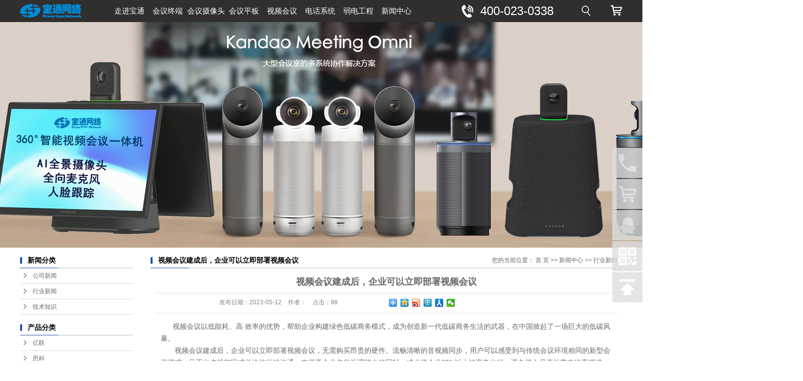

--- FILE ---
content_type: text/html;charset=utf-8
request_url: http://www.btnet.com.cn/news/756.html
body_size: 9573
content:
<!DOCTYPE html>
<html lang="zh-CN">
<head>
<meta charset="utf-8">
<meta http-equiv="X-UA-Compatible" content="IE=edge">
<title>视频会议建成后，企业可以立即部署视频会议-重庆宝通网络通信有限公司</title>
<meta name="keywords" content="视频会议系统,视频会议设备,远程视频会议系统" />
<meta name="description" content="　　视频会议以低能耗、高效率的优势，帮助企业构建绿色低碳商务模式，成为创造新一代低碳商务生活的武器，在中国掀起了一场巨大的低碳风暴。　　视频会议建成后，企业可以立即部署视频会议，无需购买昂贵的硬件。流畅清晰的音视频同步，用户可以感受到与传..." />
<link rel="shortcut icon" type="image/x-icon" href="http://www.btnet.com.cn/ico/favicon.ico?1533840433" />
<link rel="stylesheet" type="text/css" href="http://www.btnet.com.cn/template/default/style/base.css?9.2" />
<link rel="stylesheet" type="text/css" href="http://www.btnet.com.cn/template/default/style/model.css?9.2" />
<link rel="stylesheet" type="text/css" href="http://www.btnet.com.cn/template/default/style/main.css?9.2" />
<link rel="stylesheet" type="text/css" href="http://www.btnet.com.cn/template/default/style/lightbox.css?9.2" />
<link rel="stylesheet" type="text/css" href="http://www.btnet.com.cn/data/user.css?9.2" />
<script src="http://www.btnet.com.cn/template/default/js/jquery-1.8.3.min.js?9.2"></script>
<script>
	var url = 'http://www.btnet.com.cn/';
	var M_URL = 'http://www.btnet.com.cn/m/';
	var about_cid = '';
</script>
<script src="http://www.btnet.com.cn/template/default/js/mobile.js?9.2"></script>


</head>
<body>
<!-- 公共头部包含 -->
<div id="header">
  <div class="top clearfix">
   <a href="http://www.btnet.com.cn/" class="logo">	<div class="logo fl">  
  		
    </div></a>
      <!-- 导航栏包含 -->
  <div id="menu" >  
  <ul class="nav clearfix">
      <li><a href="http://www.btnet.com.cn/about/">走进宝通</a></li>     
      <li><a href="http://www.btnet.com.cn/product/">会议终端</a>
            <div class="sec">
                               <a href="http://www.btnet.com.cn/product/cpfl100/">亿联</a>
                               <a href="http://www.btnet.com.cn/product/cpflsdab/">思科</a>
                               <a href="http://www.btnet.com.cn/product/zhpba07/">华为</a>
                               <a href="http://www.btnet.com.cn/product/lxd74/">联想</a>
                               <a href="http://www.btnet.com.cn/product/cpfls580/">宝利通</a>
                               <a href="http://www.btnet.com.cn/product/cpfly0c5/">小鱼易连</a>
                               <a href="http://www.btnet.com.cn/product/zhpbe5e/">智慧平板</a>
                               <a href="http://www.btnet.com.cn/product/cpfle872/">MAXHUB</a>
                               <a href="http://www.btnet.com.cn/product/LEDp3bc/">LED拼接屏</a>
                               <a href="http://www.btnet.com.cn/product/pjp1ed/">LCD拼接屏</a>
                           </div>
        </li> 
      <li><a href="http://www.btnet.com.cn/case/hysxtfdb/">会议摄像头</a>
         <div class="sec">
                                 <a href="">看到</a>
                                  <a href="">明日</a>
                                  <a href="">亿联</a>
                                  <a href="">维海德</a>
                                  <a href="">飞利浦</a>
                        </div>
      </li> 
      <li><a href="http://www.btnet.com.cn/case/hypbc77/">会议平板</a>
            <div class="sec">
                <a href="http://www.btnet.com.cn/case/hw731/"> 华为</a>
                <a href="http://www.btnet.com.cn/case/yl51d/"> 亿联</a>
                <a href="http://www.btnet.com.cn/case/l9ca/"> 皓丽</a> 
                <a href="http://www.btnet.com.cn/case/lxa60/"> 联想</a> 
                <a href="http://www.btnet.com.cn/case/jdf5f5/"> 京东方</a> 
                <a href="http://www.btnet.com.cn/case/MAXHBUa5c/"> MAXHBU</a> 
            </div>
        
      </li>
  
      <li><a href="http://www.btnet.com.cn/about_sphy/sphy4d6.html">视频会议</a>
      <div class="sec">
                          <a href="http://www.btnet.com.cn/about_sphy/sphy4d6.html"target='_blank'>小鱼视频会议</a>
                                                     <a href="http://www.btnet.com.cn/about_sphy/ylsphy435.html"target='_blank'>亿联视频会议</a>
                                                     <a href="http://www.btnet.com.cn/about_sphy/sksphyaed.html"target='_blank'>思科视频会议</a>
                                                     <a href="http://www.btnet.com.cn/about_sphy/bltsphy04c.html"target='_blank'>宝利通视频会议</a>
                                                      </div>
      </li>                 
     <li><a href="http://www.btnet.com.cn/case/dhxt5b2/">电话系统 </a>
        <div class="sec">
            <a href="http://www.btnet.com.cn/case/alxef1/"> 爱立信</a>
            <a href="http://www.btnet.com.cn/case/LVswitchff6/"> LVswitch</a>   
                  
                
       </div>
      </li>
      <li><a href="http://www.btnet.com.cn/about_rdgc/rdgcf9c.html">弱电工程 </a>
        <div class="sec">
                          <a href="http://www.btnet.com.cn/about_rdgc/zhbxxt001.html">综合布线系统</a>
                                                     <a href="http://www.btnet.com.cn/about_rdgc/rdgcf19c.html">高清监控系统</a>
                                                     <a href="http://www.btnet.com.cn/about_rdgc/hwbjxt8eb.html"target='_blank'>红外报警系统</a>
                                                     <a href="http://www.btnet.com.cn/about_rdgc/gggbxt2e8.html"target='_blank'>公共广播系统</a>
                                                     <a href="http://www.btnet.com.cn/about_rdgc/lydjxt3b9.html">楼宇对讲系统</a>
                                                     <a href="http://www.btnet.com.cn/about_rdgc/rdflxte30.html"target='_blank'>弱电防雷系统</a>
                                                     <a href="http://www.btnet.com.cn/about_rdgc/mjkqxt5da.html">门禁考勤系统</a>
                                           </div>
      </li>
      
	  
      <li ><a href="http://www.btnet.com.cn/news/">新闻中心</a>
        <div class="sec">
                                 <a href="http://www.btnet.com.cn/news/company/">公司新闻</a>
                                  <a href="http://www.btnet.com.cn/news/xydt/">行业新闻</a>
                                  <a href="http://www.btnet.com.cn/news/jszx30f/">技术知识</a>
                      
       </div>
      </li>
  </ul>
</div> 

<script type="text/javascript">

$(function(){
	$('.nav > li').hover(function(){
		var sec_count  = $(this).find('.sec a').length;
		var a_height   = $(this).find('.sec a').eq(0).height(); 
		var sec_height =  sec_count * a_height;
		$(this).find('.sec').stop().animate({height:sec_height},300);
	},function(){
		$(this).find('.sec').stop().animate({height:0},300);
	});
});

</script>
<script>
$(function(){
 //$(".nav > li a[href='"+window.location.href+"']").addClass('linshi');
}); </script>

<div class="logo_tel">  <p>400-023-0338</p></div>

      <!-- 弹出搜索框 -->
<input id="Button1" type="button" value="" onclick="ShowDiv('MyDiv','fade')" />

<div id="MyDiv" class="white_content" >
<div id="move" >
<span onclick="CloseDiv('MyDiv','fade')" class="colse"></span>
</div>
 <div class="bg-div" aos="fade-left">
  <div class="search-box">
   <form method="get" name="formsearch" id="search-form" action="http://www.btnet.com.cn/search.php">
    <input type="submit" class="search-button" value="" />
      <input type='text' name='wd' id="keyword" value="请输入搜索关键词" class="search-text" id="search_input" autocomplete="off"/>
    </form>
  </div>
 </div>
 <div class="suggest" id="search-suggest" style="display:none">
        <ul id="search-result">
        <dd>快速链接</dd>
        <a href="http://www.btnet.com.cn/search.php?wd=%E9%87%8D%E5%BA%86%E8%A7%86%E9%A2%91%E4%BC%9A%E8%AE%AE%E8%AE%BE%E5%A4%87">重庆视频会议设备</a><a href="http://www.btnet.com.cn/search.php?wd=%E8%A7%86%E9%A2%91%E4%BC%9A%E8%AE%AE%E5%B9%B3%E6%9D%BF">视频会议平板</a><a href="http://www.btnet.com.cn/search.php?wd=%E8%A7%86%E9%A2%91%E4%BC%9A%E8%AE%AE%E7%B3%BB%E7%BB%9F">视频会议系统</a>
        </ul>
</div>
</div>

<div class="tub fr"><p><a href="https://btnet.taobao.com/" target="_blank"><img src="/data/upload/image/20171115/1510734386480814.png" title="视频会议系统" alt="视频会议系统" width="23" height="21" border="0" vspace="0" style="width: 23px; height: 21px;"/></a></p></div>
  </div>
</div>

 <script>
$('#search-suggest').css({
  top:$('#search-form').offset().top+$('#search-form').height()+10,
  left:$('#search-form').offset().left
}).show();
 </script>

<script type="text/javascript">
//弹出隐藏层
function ShowDiv(show_div,bg_div){
document.getElementById(show_div).style.display='block';
document.getElementById(bg_div).style.display='block' ;
var bgdiv = document.getElementById(bg_div);
bgdiv.style.width = document.body.scrollWidth;
// bgdiv.style.height = $(document).height();
$("#"+bg_div).height($(document).height());
};
//关闭弹出层
function CloseDiv(show_div,bg_div)
{
document.getElementById(show_div).style.display='none';
document.getElementById(bg_div).style.display='none';
};
</script>

<script type="text/javascript">
$(function(){
  $('.translate-en a').last().css('border','none');
  $('.translate li').hover(function(){
    $(this).find('.translate-en').stop().slideDown();
  },function(){
    $(this).find('.translate-en').stop().slideUp();
  }
  );
});
</script>
<!-- 内页banner -->


            <div class="n_banner"><img src="http://www.btnet.com.cn/data/images/slide/20230915134748_220.jpg" alt="重庆视频会议系统" title="重庆视频会议系统" /></div>
    

<!-- 主体部分 -->
<div id="container" class="clearfix">
	<div class="left">
		<div class="box sort_menu">
		  <h3>新闻分类</h3>
		  
	<ul class="sort">
    	<li class="layer1">
      <a href="http://www.btnet.com.cn/news/company/" class="list_item">公司新闻</a>
      <div class="layer2" style="display:none;">
      	<ul>
        	        </ul>
      </div>
    </li>
    	<li class="layer1">
      <a href="http://www.btnet.com.cn/news/xydt/" class="list_item">行业新闻</a>
      <div class="layer2" style="display:none;">
      	<ul>
        	        </ul>
      </div>
    </li>
    	<li class="layer1">
      <a href="http://www.btnet.com.cn/news/jszx30f/" class="list_item">技术知识</a>
      <div class="layer2" style="display:none;">
      	<ul>
        	        </ul>
      </div>
    </li>
     
</ul>

<script type="text/javascript">
$(".layer1").hover
(
	function()
	{
		if($(this).find(".layer2 li").length > 0)
		{
			$(this).find(".layer2").show();
		}
	},
	function()
	{
		$(this).find(".layer2").hide();
	}
);

$(".layer2 li").hover
(
	function()
	{
		if($(this).find(".layer3 li").length > 0)
		{
			$(this).find(".layer3").show();
		}
	},
	function()
	{
		$(this).find(".layer3").hide();
	}
);
</script>

		</div>
		
		<div class="box sort_product">
		  <h3>产品分类</h3>
		  <ul class="sort">
    	<li class="layer1">
      <a href="http://www.btnet.com.cn/product/cpfl100/" class="list_item">亿联</a>
      <div class="layer2" style="display:none;">
      	<ul>
        	        </ul>
      </div>
    </li>
    	<li class="layer1">
      <a href="http://www.btnet.com.cn/product/cpflsdab/" class="list_item">思科</a>
      <div class="layer2" style="display:none;">
      	<ul>
        	        </ul>
      </div>
    </li>
    	<li class="layer1">
      <a href="http://www.btnet.com.cn/product/zhpba07/" class="list_item">华为</a>
      <div class="layer2" style="display:none;">
      	<ul>
        	        </ul>
      </div>
    </li>
    	<li class="layer1">
      <a href="http://www.btnet.com.cn/product/lxd74/" class="list_item">联想</a>
      <div class="layer2" style="display:none;">
      	<ul>
        	        </ul>
      </div>
    </li>
    	<li class="layer1">
      <a href="http://www.btnet.com.cn/product/cpfls580/" class="list_item">宝利通</a>
      <div class="layer2" style="display:none;">
      	<ul>
        	        </ul>
      </div>
    </li>
    	<li class="layer1">
      <a href="http://www.btnet.com.cn/product/cpfly0c5/" class="list_item">小鱼易连</a>
      <div class="layer2" style="display:none;">
      	<ul>
        	        </ul>
      </div>
    </li>
    	<li class="layer1">
      <a href="http://www.btnet.com.cn/product/zhpbe5e/" class="list_item">智慧平板</a>
      <div class="layer2" style="display:none;">
      	<ul>
        	        </ul>
      </div>
    </li>
    	<li class="layer1">
      <a href="http://www.btnet.com.cn/product/cpfle872/" class="list_item">MAXHUB</a>
      <div class="layer2" style="display:none;">
      	<ul>
        	        </ul>
      </div>
    </li>
    	<li class="layer1">
      <a href="http://www.btnet.com.cn/product/LEDp3bc/" class="list_item">LED拼接屏</a>
      <div class="layer2" style="display:none;">
      	<ul>
        	        </ul>
      </div>
    </li>
    	<li class="layer1">
      <a href="http://www.btnet.com.cn/product/pjp1ed/" class="list_item">LCD拼接屏</a>
      <div class="layer2" style="display:none;">
      	<ul>
        	        </ul>
      </div>
    </li>
     
</ul>

<script type="text/javascript">
$(".layer1").hover
(
	function()
	{   
		if($(this).find(".layer2 li").length > 0)
		{
			$(this).find(".layer2").stop().show();

		}
		$(this).addClass("change");
	},
	function()
	{
		$(this).find(".layer2").stop().hide();
		$(this).removeClass("change");
	}
);
</script>
		</div>
		
		<div class="box n_news">
			<h3>新闻资讯</h3>
			<div class="content">
			   <ul class="news_list new1">
			   	   			       <li><a href="http://www.btnet.com.cn/news/939.html" title="远程视频会议设备在提高沟通效率方面有哪些优势">远程视频会议设备在提高沟通...</a></li>
			     			       <li><a href="http://www.btnet.com.cn/news/938.html" title="高清视频会议设备的重要作用是什么">高清视频会议设备的重要作用...</a></li>
			     			       <li><a href="http://www.btnet.com.cn/news/936.html" title="针对远程培训的效果如何评估">针对远程培训的效果如何评估</a></li>
			     			       <li><a href="http://www.btnet.com.cn/news/935.html" title="有关远程培训的具体实施过程的详细描述">有关远程培训的具体实施过程...</a></li>
			     			       <li><a href="http://www.btnet.com.cn/news/937.html" title="有关高清视频会议设备的重要作用论述">有关高清视频会议设备的重要...</a></li>
			     			       <li><a href="http://www.btnet.com.cn/news/934.html" title="视频会议终端的会议调度与管理功能">视频会议终端的会议调度与管...</a></li>
			     			   </ul>
			</div>
		</div>
		<div class="box n_news">
			<h3>热门关键词</h3>
			<div class="content">
			   <ul class="news_list words">
			   	 			       <li><a href="http://www.btnet.com.cn/search.php?wd=小鱼易连" title="小鱼易连">小鱼易连</a></li>
			     			       <li><a href="http://www.btnet.com.cn/search.php?wd=视频会议平板" title="视频会议平板">视频会议平板</a></li>
			     			       <li><a href="http://www.btnet.com.cn/search.php?wd=MAXHUB 笔迹" title="MAXHUB 笔迹">MAXHUB 笔迹</a></li>
			     			       <li><a href="http://www.btnet.com.cn/search.php?wd=MAXHUB" title="MAXHUB">MAXHUB</a></li>
			     			       <li><a href="http://www.btnet.com.cn/search.php?wd=智慧平板" title="智慧平板">智慧平板</a></li>
			     			       <li><a href="http://www.btnet.com.cn/search.php?wd=重庆视频会议设备" title="重庆视频会议设备">重庆视频会议设备</a></li>
			     			       <li><a href="http://www.btnet.com.cn/search.php?wd=重庆远程会议系统" title="重庆远程会议系统">重庆远程会议系统</a></li>
			     			       <li><a href="http://www.btnet.com.cn/search.php?wd=视频会议系统" title="视频会议系统">视频会议系统</a></li>
			     			   </ul>
			</div>
			<script type="text/javascript">
			  $(function(){
			  	$(".words li:odd").addClass("right_word");
			  });
			</script>
		</div>
		<div class="box n_contact">
		  <h3>联系我们</h3>
		  <div class="content"><p><span style="font-family: 微软雅黑, &#39;Microsoft YaHei&#39;;">企业名称：<strong>重庆宝通网络通信有限公司</strong>&nbsp;</span></p><p><span style="font-family: 微软雅黑, &#39;Microsoft YaHei&#39;;">联系人：吴经理、古经理</span></p><p><span style="font-family: 微软雅黑, &#39;Microsoft YaHei&#39;;">电话：400-023-0338</span></p><p><span style="font-family: 微软雅黑, &#39;Microsoft YaHei&#39;;">手机：13320212888、13883100831</span></p><p><span style="font-family: 微软雅黑, &#39;Microsoft YaHei&#39;;">邮箱：btnet@btnet.com.cn</span></p><p><span style="font-family: 微软雅黑, &#39;Microsoft YaHei&#39;;">传真：023-63881177</span></p><p><span style="font-family: 微软雅黑, &#39;Microsoft YaHei&#39;;">网址：www.btnet.com.cn</span></p><p><span style="font-family: 微软雅黑, &#39;Microsoft YaHei&#39;;">地址：重庆市渝中区八一路13号(林华环岛名都)26-6</span></p></div>
		</div>
	</div>
	<div class="right">
	  <div class="sitemp clearfix">
	    <h2>
	视频会议建成后，企业可以立即部署视频会议
</h2>
	    <div class="site">您的当前位置：
	    
	 <a href="http://www.btnet.com.cn/">首 页</a> >> <a href="http://www.btnet.com.cn/news/">新闻中心</a> >> <a href="http://www.btnet.com.cn/news/xydt/">行业新闻</a>

	    </div>
	  </div>
	  <div class="content">
	   
	<!-- 新闻详细 -->
<div class="news_detail">
	<h1 class="title">视频会议建成后，企业可以立即部署视频会议</h1>
<div class="info_title clearfix">	
	<h3 class="title_bar">
	 发布日期：<span>2023-05-12</span>
	 作者：<span></span>
	 点击：<span><script src="http://www.btnet.com.cn/data/include/newshits.php?id=756"></script></span> 
	</h3>
	<div class="share">
<!-- Baidu Button BEGIN -->
<div class="bdsharebuttonbox">
<a href="#" class="bds_more" data-cmd="more"></a>
<a href="#" class="bds_qzone" data-cmd="qzone"></a>
<a href="#" class="bds_tsina" data-cmd="tsina"></a>
<a href="#" class="bds_tqq" data-cmd="tqq"></a>
<a href="#" class="bds_renren" data-cmd="renren"></a>
<a href="#" class="bds_weixin" data-cmd="weixin"></a>
</div>
<script>
window._bd_share_config={"common":{"bdSnsKey":{},"bdText":"","bdMini":"2","bdPic":"","bdStyle":"0","bdSize":"16"},"share":{},"image":{"viewList":["qzone","tsina","tqq","renren","weixin"],"viewText":"分享到：","viewSize":"16"},"selectShare":{"bdContainerClass":null,"bdSelectMiniList":["qzone","tsina","tqq","renren","weixin"]}};with(document)0[(getElementsByTagName('head')[0]||body).appendChild(createElement('script')).src='http://bdimg.share.baidu.com/static/api/js/share.js?v=89860593.js?cdnversion='+~(-new Date()/36e5)];
</script>
<!-- Baidu Button END -->	
	</div>
</div>	
	<div class="content"><p style="line-height: 2em;">　　<span style="font-size: 14px; font-family: 微软雅黑, &quot;Microsoft YaHei&quot;;">视频会议以低能耗、高 效率的优势，帮助企业构建绿色低碳商务模式，成为创造新一代低碳商务生活的武器，在中国掀起了一场巨大的低碳风暴。</span></p><p style="line-height: 2em;"><span style="font-size: 14px; font-family: 微软雅黑, &quot;Microsoft YaHei&quot;;">　　视频会议建成后，企业可以立即部署视频会议，无需购买昂贵的硬件。流畅清晰的音视频同步，用户可以感受到与传统会议环境相同的新型会议模式，足不出户就能完成长途旅行的沟通。在提高企业信息处理能力的同时，减少了企业80%以上的商务出行，避免了人员流动带来的高碳排放。</span></p><p style="line-height: 2em;"><span style="font-size: 14px; font-family: 微软雅黑, &quot;Microsoft YaHei&quot;;">　　通常，我们称之为高清视频，图像分辨率为1080，而其他分辨率并不是真正的高清晰度。高清格式提供的图像信息比任何标准格式都多。高分辨率格式的高像素数可以提高图像质量，使大屏幕上的图像更清晰、更流畅。</span></p><p style="line-height: 2em;"><span style="font-size: 14px; font-family: 微软雅黑, &quot;Microsoft YaHei&quot;;">　　在视频会议中，该技术可以改善整体视觉体验，消除会议疲劳。颜色也更加清晰真实，动作清晰流畅，也是视频会议的主流模式。</span></p><p style="line-height: 2em;"><span style="font-size: 14px; font-family: 微软雅黑, &quot;Microsoft YaHei&quot;;">　　高清<a href='http://www.btnet.com.cn/' target='_blank' class='key_tag'><font color=#2086ee><strong>视频会议系统</strong></font></a>可以与参与者保持清晰的图片质量、同步音效和较低延迟，并提供高 效和高质量的视频会议体验。它可以显示高分辨率的内容，分享和分析内容，同时让参与者没有任何距离感。</span></p><p style="line-height: 2em;"><span style="font-size: 14px; font-family: 微软雅黑, &quot;Microsoft YaHei&quot;;">　　中小企业是一个特殊的群体，他们有强烈的发展需求，也迫切需要提高管理效率，也愿意尝试新的模式，但由于目前自身条件的发展限制，视频会议的选择不能使用更昂贵的设备，一些免费软件视频不能保证会议的质量和安全要求，那么中小企业如何选择合适的视频会议呢？</span></p><p style="line-height: 2em;"><span style="font-size: 14px; font-family: 微软雅黑, &quot;Microsoft YaHei&quot;;">　　1、使用简单方便。由于许多中小企业没有特殊的IT人员配置，如果简单方便成为日常视频会议工作的基本要求，这需要使用简单，没有复杂的技术流程，任何人都可以使用，可以大大缩短会议准备时间，所有参与者都可以使用不同的方式，没有太多的限制。</span></p><p style="line-height: 2em;"><span style="font-size: 14px; font-family: 微软雅黑, &quot;Microsoft YaHei&quot;;">　　2、高安全性。这就要求会议的信息要求不要随意窃取，可以采用合理的加密机制，保证会议内容的安全传输，这也是企业担心的问题。只有在保证信息安全的前提下，才能放心使用。</span></p><p style="line-height: 2em;"><span style="font-size: 14px; font-family: 微软雅黑, &quot;Microsoft YaHei&quot;;">　　3、成本合理，效果好。由于中小企业发展的限制，视频会议的成本必须在合理的范围内，这就要求既要满足发展的需要，又要在合理可控的范围内。而且要保证视频会议系统的效果，音视频流畅，真实呈现。</span></p></div>
	<h3 class="tag">本文网址：http://www.btnet.com.cn/news/756.html </h3>
    <h3 class="tag">相关标签：<a href="http://www.btnet.com.cn/tag/%E8%A7%86%E9%A2%91%E4%BC%9A%E8%AE%AE%E7%B3%BB%E7%BB%9F">视频会议系统</a>,<a href="http://www.btnet.com.cn/tag/%E8%A7%86%E9%A2%91%E4%BC%9A%E8%AE%AE%E8%AE%BE%E5%A4%87">视频会议设备</a>,<a href="http://www.btnet.com.cn/tag/%E8%BF%9C%E7%A8%8B%E8%A7%86%E9%A2%91%E4%BC%9A%E8%AE%AE%E7%B3%BB%E7%BB%9F">远程视频会议系统</a> </h3>
    <div class="page">上一篇：<a href="http://www.btnet.com.cn/news/755.html">视频会议也可以改变企业内部团队的组织方式</a><br />下一篇：<span><a href="http://www.btnet.com.cn/news/757.html">低成本、高 效的会议模式越来越多地应用于各类企业</a></span></div>
</div>
	 <div class="relateproduct relate"><h4>最近浏览：</h4>
	    <div class="content">
	     <ul id="relate_n" class="news_list clearfix">
		  	     </ul>
	    </div>
	  </div>  
    <!-- 相关产品和相关新闻 --> 
<div class="relate_list">
 <div class="relateproduct relate"><h4>相关产品：</h4>
    <div class="content">
     <ul id="relate_p" class="product_list clearfix">
	  		<li>
			<a href="http://www.btnet.com.cn/product/283.html" title="联想智慧大屏 红外标准版 BM75tr-10" class="img">
				<img src="http://www.btnet.com.cn/data/images/product/thumb_20210128114012_623.png" alt="联想智慧大屏 红外标准版 BM75tr-10" width="120" height="96" />
			</a>
			<h3><a href="http://www.btnet.com.cn/product/283.html" title="联想智慧大屏 红外标准版 BM75tr-10">联想智慧大屏 红外标</a></h3>
		</li>
	  		<li>
			<a href="http://www.btnet.com.cn/product/240.html" title="Spark Room 55寸 Cisco 会议平板" class="img">
				<img src="http://www.btnet.com.cn/data/images/product/thumb_20171128105708_866.jpg" alt="Spark Room 55寸 Cisco 会议平板" width="120" height="96" />
			</a>
			<h3><a href="http://www.btnet.com.cn/product/240.html" title="Spark Room 55寸 Cisco 会议平板">Spark Room 55寸 </a></h3>
		</li>
	  		<li>
			<a href="http://www.btnet.com.cn/product/211.html" title="ME系列视频会议终端" class="img">
				<img src="http://www.btnet.com.cn/data/images/product/thumb_20170901125005_346.jpg" alt="ME系列视频会议终端" width="120" height="96" />
			</a>
			<h3><a href="http://www.btnet.com.cn/product/211.html" title="ME系列视频会议终端">ME系列视频会议终端</a></h3>
		</li>
	  		<li>
			<a href="http://www.btnet.com.cn/product/284.html" title="Lenovo BL55n 智能大屏" class="img">
				<img src="http://www.btnet.com.cn/data/images/product/thumb_20210128115557_391.png" alt="Lenovo BL55n 智能大屏" width="120" height="96" />
			</a>
			<h3><a href="http://www.btnet.com.cn/product/284.html" title="Lenovo BL55n 智能大屏">Lenovo BL55n 智能大</a></h3>
		</li>
	  		<li>
			<a href="http://www.btnet.com.cn/product/204.html" title="VC800 视频会议终端" class="img">
				<img src="http://www.btnet.com.cn/data/images/product/thumb_20170901112443_477.jpg" alt="VC800 视频会议终端" width="120" height="96" />
			</a>
			<h3><a href="http://www.btnet.com.cn/product/204.html" title="VC800 视频会议终端">VC800 视频会议终端</a></h3>
		</li>
	       </ul>
    </div>
  </div>        
  <div class="relatenew relate"><h4>相关新闻：</h4>
    <div class="content">
    <ul id="relate_n" class="news_list clearfix">
  	  		<li><a href="http://www.btnet.com.cn/news/937.html" title="有关高清视频会议设备的重要作用论述">有关高清视频会议设备的重要作用论述</a></li>
 	  		<li><a href="http://www.btnet.com.cn/news/940.html" title="定期更新设备的故障率比未更新设备低40%">定期更新设备的故障率比未更新设备低40%</a></li>
 	  		<li><a href="http://www.btnet.com.cn/news/939.html" title="远程视频会议设备在提高沟通效率方面有哪些优势">远程视频会议设备在提高沟通效率方面有哪些优势</a></li>
 	  		<li><a href="http://www.btnet.com.cn/news/942.html" title="设备配备触控屏时，虚拟按键可动态调整位置和大小">设备配备触控屏时，虚拟按键可动态调整位置和大小</a></li>
 	  		<li><a href="http://www.btnet.com.cn/news/934.html" title="视频会议终端的会议调度与管理功能">视频会议终端的会议调度与管理功能</a></li>
 	  		<li><a href="http://www.btnet.com.cn/news/938.html" title="高清视频会议设备的重要作用是什么">高清视频会议设备的重要作用是什么</a></li>
 	  		<li><a href="http://www.btnet.com.cn/news/941.html" title="有关高清视频会议设备的稳定性介绍">有关高清视频会议设备的稳定性介绍</a></li>
 	  		<li><a href="http://www.btnet.com.cn/news/933.html" title="有关视频会议系统的协作功能介绍">有关视频会议系统的协作功能介绍</a></li>
 	  		<li><a href="http://www.btnet.com.cn/news/936.html" title="针对远程培训的效果如何评估">针对远程培训的效果如何评估</a></li>
 	  		<li><a href="http://www.btnet.com.cn/news/935.html" title="有关远程培训的具体实施过程的详细描述">有关远程培训的具体实施过程的详细描述</a></li>
 	   </ul>
    </div>
  </div>	
</div>

	  </div>
	  	</div>
</div>
<!-- 代码部分begin -->
<div class="side">
	<ul>
	<li><a href="tel:400-023-0338"><div class="sidebox"><img src="http://www.btnet.com.cn/template/default/images/side_icon01.png">400-023-0338</div></a></li>
	  <li><a href="https://btnet.taobao.com/" target="_blank"><div class="sidebox"><img src="http://www.btnet.com.cn/template/default/images/side_icon02.png">在线商城</div></a></li>
	  <li><a href="tencent://message/?uin=19892751&Site=163164.cn&Menu=yes"><div class="sidebox"><img src="http://www.btnet.com.cn/template/default/images/side_icon04.png">QQ客服</div></a></li>
	  <li><a href="javascript:void(0);" ><div class="sidebox"><img src="http://www.btnet.com.cn/template/default/images/side_icon03.png">二维码</div></a>
  	<dd><p><img src="/data/upload/image/20170905/1504601808628155.png" title="视频会议系统" alt="视频会议系统" width="178" height="181" style="width: 178px; height: 181px;" border="0" vspace="0"/></p></dd>
	  </li>
	  <li style="border:none;"><a href="javascript:goTop();" class="sidetop"><img src="http://www.btnet.com.cn/template/default/images/side_icon05.png"></a></li>
  </ul>

</div>

<script>
$(function(){
	$(".side ul li").hover(function(){
		$(this).find(".sidebox").stop().animate({"width":"180px"},200).css({"opacity":"1","filter":"Alpha(opacity=100)","background":"#1e50ae"})	
	},function(){
		$(this).find(".sidebox").stop().animate({"width":"60px"},200).css({"opacity":"0.8","filter":"Alpha(opacity=80)","background":"#dedede"})	
	});
});
//回到顶部函数
function goTop(){
	$('html,body').animate({'scrollTop':0},300);
}
</script>
<!-- 代码部分end -->

<div id="footer">
	<div class="foot">
		<div class="foot1">
			<div class="nav_foot">
				<dd>导航分类</dd>
				<dt><p><a href="#" target="_self">走进宝通</a></p><p><a href="/product/" target="_self">产品服务</a></p><p><a href="/about_sphy/sphy4d6.html" target="_self">视频会议</a></p><p><a href="/about_rdgc/rdgcf9c.html" target="_self">弱电工程</a></p><p><a href="http://www.btnet.com.cn/p/4.html" target="_blank">产品租赁</a></p><p><a href="/news/" target="_self">业界动态</a></p><meta name="baidu-site-verification" content="GDV0d46PH6"/></dt>
			</div>
			<div class="foot_tel">
				<dd>联系我们</dd>
				<dt>	<p>电话：400-023-0338 &nbsp;023-65287666 &nbsp;&nbsp;13883100831</p><p>QQ：19892751 &nbsp; 3696151 &nbsp; &nbsp; &nbsp; &nbsp; &nbsp; &nbsp; &nbsp; &nbsp; &nbsp; &nbsp; &nbsp;邮箱：btnet@btnet.com.cn</p><p>地址：重庆市渝中区八一路13号(林华环岛名都)26-6室</p></dt>
			</div>
			<div class="foot_lxwm">
				<dd><p><span style="font-size: 16px; font-family: 微软雅黑, &quot;Microsoft YaHei&quot;; color: #999999;">National Contact number</span></p><p>400-023-0338</p></dd>
				<div class="foot_z">
					<dd><p><img src="/data/upload/image/20170831/1504142594102863.png" title="重庆远程会议系统" alt="重庆远程会议系统" width="78" height="77" border="0" vspace="0" style="width: 78px; height: 77px;"/></p><meta name="baidu-site-verification" content="codeva-A5QI7PINF5"/></dd>
					<dt>
							<p>重庆宝通网络通信有限公司 &nbsp;版权所有【<a href="http://beian.miit.gov.cn" target="_self">渝ICP备2024024107号</a>】</p><meta name="baidu-site-verification" content="codeva-at2FXAu1xg"/><meta name="baidu-site-verification" content="codeva-UapeHBlWK2"/>
					</dt>
						<div class="topLink">
						  <div class="k1">
						  <a href="http://www.btnet.com.cn/region/" >企业分站</a> | 
						  <a href="http://www.btnet.com.cn/sitemap/">网站地图</a> | 
						  <a href="http://www.btnet.com.cn/rss.xml">RSS</a> |
						  <a href="http://www.btnet.com.cn/sitemap.xml">XML</a>
					    </div>
				
					    					  	</div>
				</div>
				
				
			</div>
			
		</div>
	<div class="foot2">
			<div class="f_link">
			    				   <a href='http://www.btnet.com.cn/' title="" target='_blank' rel="nofollow">
				            视频会议
				   </a>

								   <a href='http://www.yealink.com.cn' title="" target='_blank' rel="nofollow">
				            亿联
				   </a>

								   <a href='http://www.xylink.com' title="" target='_blank' rel="nofollow">
				            小鱼易连
				   </a>

								
			</div>
		</div>
		<div class="copyright">
				Copyright © http://www.btnet.com.cn/ 重庆宝通网络通信有限公司 专业从事于<a href="http://www.btnet.com.cn/search.php?wd=重庆视频会议设备">重庆视频会议设备</a>,<a href="http://www.btnet.com.cn/search.php?wd=视频会议平板">视频会议平板</a>,<a href="http://www.btnet.com.cn/search.php?wd=视频会议系统">视频会议系统</a>, 欢迎来电咨询!<br><a href="http://beian.miit.gov.cn/">渝ICP备2024024107号</a>
			</div>
			<div class="copyright"><a href="http://www.btnet.com.cn/getkey/" title="热推产品">热推产品</a>&nbsp;&nbsp;|&nbsp;&nbsp;主营区域：
											<span><a href="http://www.btnet.com.cn/zhongqing.html">重庆</a></span>
													</div>
	</div>
</div>

<!-- 此处为统计代码 -->
<script>
var _hmt = _hmt || [];
(function() {
  var hm = document.createElement("script");
  hm.src = "https://hm.baidu.com/hm.js?dc76a41f21125e6e2c2043a675e1f152";
  var s = document.getElementsByTagName("script")[0]; 
  s.parentNode.insertBefore(hm, s);
})();
</script>



<!--底部JS加载区域-->
<script type="text/javascript" src="http://www.btnet.com.cn/template/default/js/common.js?9.2"></script>
<script type="text/javascript" src="http://www.btnet.com.cn/template/default/js/message.js?9.2"></script>
<script type="text/javascript" src="http://www.btnet.com.cn/template/default/js/lightbox.js"></script>

</body>
</html>

--- FILE ---
content_type: text/html;charset=utf-8
request_url: http://www.btnet.com.cn/data/include/newshits.php?id=756
body_size: 52
content:
document.write('98');

--- FILE ---
content_type: text/css
request_url: http://www.btnet.com.cn/template/default/style/main.css?9.2
body_size: 17856
content:
@CHARSET "UTF-8";

/*头部样式*/
#header{width:100%;margin:0 auto;background: #302f2d;height: 44px;position:fixed;top:0;left:0;z-index:9999;}
.top{width: 1200px;height: 44px;margin:0 auto;}
.logo{float:left;width: 180px;height: 44px;overflow: hidden;background:url(../images/logo.png) no-repeat;}
.logo:hover{background:url(../images/logo2.png) no-repeat;cursor:pointer;}
.logo_tel{background: url(../images/tel.png) no-repeat left center;width: 170px;float: left;height: 27px;padding-left: 38px;overflow: hidden;margin-top: 8px;color: #fff;font-size: 24px;font-family: "Arial";
line-height:27px;}
.topLink{width:324px;float:left;text-align:left;position: relative;z-index: 9999;margin-left: 15px;}
.translate{width:100px;position: absolute;left: 0;top:10px;z-index: 9999;}
.tran-in{left:120px;}
.translate li{border: 1px dashed #cccccc;line-height: 26px;text-align: left;background: #fff;}
.translate li a{display: block;padding-left: 10px;background: url(../images/dot4.png) no-repeat 88% 11px;}
.translate li a:hover{text-decoration: none;color:#275cea;cursor: pointer;}
.translate-en{display: none;padding: 6px;padding-top:0px;}
.translate li .translate-en a{padding-left: 0px;text-align: center;background: #fff;border-bottom: 1px solid #cccccc;}
.translate li .translate-en a:hover{font-weight: bold;}







.topLink .f_count{color:#ff0000;font-size:13px;font-weight:bold;}
.topLink .k1{line-height:32px;padding-top:5px;}
.topLink .k1:hover a{color: #fff;}
.topLink .k2{color:#074b91;font-size:14px;font-family:"微软雅黑";}

.tub{margin-top:10px;}
.head_tops{
    width: 1920px;
    margin-left: -960px;
    left: 50%;
    position: relative;
    /*margin-top: 44px;*/
    height: 958px;
}
.head_tops ul li{
    background-size: 100% 100%;
    height: 1080px!important;
}
#menu{}
#video1{height: 100vh}

.video{
    position: absolute;
    top: 100px;
    left: 50%;
    z-index: 99999;
    width: 1280px;
    margin-left: -640px;
}
.video p{
    color: #fff;
    font-size: 20px;
    text-align: right;
}
/*ä¿®æ”¹*/
.video1{
    position: absolute;
    top: 100px;
    left: 50%;
    z-index: 99999;
    width: 960px;
    margin-left: -480px;
}
.video1 p{
    color: #fff;
    font-size: 20px;
    text-align: right;
}
.video2{
    position: absolute;
    top: 100px;
    left: 50%;
    z-index: 99999;
    width: 1280px;
    margin-left: -640px;
}
.video2 p{
    color: #fff;
    font-size: 20px;
    text-align: right;
}
.video3 {
    position: absolute;
    top: 100px;
    left: 50%;
    z-index: 99999;
    width: 1280px;
    margin-left: -640px;
}
.video3 p{
    color: #fff;
    font-size: 20px;
    text-align: right;
}


/*热门搜索*/
.search{text-align:left;height:24px;background-color:#f8f8f8;padding:5px 10px 5px 10px;}
#formsearch{width:300px;float:left;}
.hotSearch{width:339px;float:left;height:24px;line-height:24px;font-weight:normal;}
.hotSearch:hover{color: #fff;}
.hotSearch:hover a{color: #fff;}

/*弹出搜索框*/
#Button1{background: url(../images/ss.png) no-repeat;border: none;width: 22px;height: 24px;outline: none;margin-top: 10px;margin-left:30px;}
.colse{float: right;color: #fff;font-size: 20px;font-weight: 100;background: url(../images/x.png);width: 28px;height: 28px;margin-top: 10px;margin-right: 20px;}
.black_overlay{position:absolute;top:0;left:0;z-index:1001;display:none;width:100%;height:100%;background-color:#000;opacity:.8;-moz-opacity:.8;filter:alpha(opacity=80);}
.white_content{position:absolute;top:0px;left:0px;z-index:1002;display:none;overflow:auto;width:1200px;height:260px;right: 0;margin: 0 auto;background: url(../images/ss_bj.jpg) no-repeat;}

.search-form{float: left; background-color: #fff;padding:5px;}
.search-text{height:25px;line-height: 25px;float: left;width: 350px;border: 0;outline: none;background: none;color: #fff;}
.search-button{background: url(../images/ss.png) no-repeat;width:29px;height:29px;float: left;border: 0;outline: none;}
.search-box{position:absolute;top:9px;left: 250px; }
.suggest{width:640px; background-color:#fff;position:absolute;margin:0;padding:0;border-style:solid;border-color: #999;left:250px!important;top:44px!important;height:160px;
padding: 20px;}
.suggest ul{list-style:none;display:block;margin:0;padding:0}
.suggest ul li a{width: 600px;display: block;height: 30px;}
.suggest ul li:hover{background-color:#f2f2f2;text-decoration: none;}
.suggest strong{color:#000;}
#search-result dd{margin-left: 20px;margin-bottom: 20px;}
#search-result a{width: 600px;display: block;height: 30px;float: left;line-height: 30px;text-indent: 40px;}
#search-result a:hover{background-color:#f2f2f2;text-decoration: none;}
.clearfix:after{display:block;clear:both;content:"";visibility:hidden;height:0px;}
.clearfix{zoom:1}

/*主体样式*/
.index_bj{width:100%;height:auto;background:#fff;z-index:999;position:relative;left:0;}
#container{width:1200px;margin:0 auto;margin-top:10px;}
.cp_bj{width: 1920px;background: url(../images/cp_bj.jpg) no-repeat;position: relative;left: 50%;margin-left: -960px; height: auto;margin-bottom: 53px;z-index:99;}
.cp_box{width: 1200px;margin: 0 auto;}
.cp_hl{width: 1200px;height: 69px;float: left;background: url(../images/cp.png);margin-top: 62px;margin-bottom: 23px;}
.cp_nr{width: 1200px;float: left;}


#menu1{  width:1200px; float: left;height:170px;}
#menu1 ul{ float:left;  position:absolute;}
#menu1 ul li{ float:left;width: 159px;text-align:center; position:relative; height: 161px;cursor: pointer;background-repeat: no-repeat !important;margin-right:50px;}
#menu1 ul li ul li{ float:none; border-left:none; background-color:#eee;float:left;width:390px;height:330px;margin-right:10px;overflow:visible!important;} 
#menu1 ul li ul{width:1200px; position:absolute; left:0px; top:161px; display:none;padding-top: 35px;}

#menu1 ul li:nth-child(1){background: url(../images/cp1.png);margin-top:6px;}
#menu1 ul li:nth-child(2){margin-top: 1px;background: url(../images/cp2.png);}
#menu1 ul li:nth-child(3){margin-top: 3px;background: url(../images/cp3.png);}
#menu1 ul li:nth-child(4){margin-top: 3px;background: url(../images/cp4.png);}
#menu1 ul li:nth-child(5){margin-top: 3px;background: url(../images/cp5.png);}
#menu1 ul li:nth-child(6){margin-top: 3px;background: url(../images/cp6.png);margin-right: 0;margin-right: -20px;}
#menu1 ul li:nth-child(1):hover{background: url(../images/cp1h.png);margin-top:-6px;}
#menu1 ul li:nth-child(1):hover h3{display: block;}
#menu1 ul li:nth-child(2):hover{background: url(../images/cp2h.png);margin-top:-6px;}
#menu1 ul li:nth-child(3):hover{background: url(../images/cp3h.png);margin-top:-6px;}
#menu1 ul li:nth-child(4):hover{background: url(../images/cp4h.png);margin-top:-6px;}
#menu1 ul li:nth-child(5):hover{background: url(../images/cp5h.png);margin-top:-6px;}
#menu1 ul li:nth-child(6):hover{background: url(../images/cp6h.png);margin-top:-6px;}

#menu1:hover{height:500px;}


#menu1 ul li:nth-child(2) ul{left:-210px;}
#menu1 ul li:nth-child(3) ul{left:-420px;}
#menu1 ul li:nth-child(4) ul{left:-630px;}
#menu1 ul li:nth-child(5) ul{left:-840px;}
#menu1 ul li:nth-child(6) ul{left:-1050px;}

.cpz{ width:1200px; float: left;}
.cpz .hd{ height:161px; line-height:161px; position:relative; }
.cpz .hd ul{ float:left;  position:absolute;  }
.cpz .hd ul li{    float: left;
    cursor: pointer;
    width: 153px;
    height: 161px;
    float: left;
    padding-right: 50px;
    background-repeat: no-repeat !important;}
.cpz .bd{ width: 1200px;}
.cpz .hd:hover{margin-bottom: 35px;}
.cpz .bd li{ height:24px; line-height:24px;   }
.cpz .bd li .date{ float:right; color:#999;  }
.cpz .hd ul li:nth-child(1){background: url(../images/cp1.png);}
.cpz .hd ul li:nth-child(2){background: url(../images/cp2.png);}
.cpz .hd ul li:nth-child(3){background: url(../images/cp3.png);}
.cpz .hd ul li:nth-child(4){background: url(../images/cp4.png);}
.cpz .hd ul li:nth-child(5){background: url(../images/cp5.png);}
.cpz .hd ul li:nth-child(6){background: url(../images/cp6.png);margin-right: 0;margin-right: -20px;}
.cpz .hd ul li:nth-child(1):hover{background: url(../images/cp1h.png);}
.cpz .hd ul li:nth-child(1):hover h3{display: block;}
.cpz .hd ul li:nth-child(2):hover{background: url(../images/cp2h.png);}
.cpz .hd ul li:nth-child(3):hover{background: url(../images/cp3h.png);}
.cpz .hd ul li:nth-child(4):hover{background: url(../images/cp4h.png);}
.cpz .hd ul li:nth-child(5):hover{background: url(../images/cp5h.png);}
.cpz .hd ul li:nth-child(6):hover{background: url(../images/cp6h.png);}

.ys_box{width: 1200px;height:671px;margin: 0 auto; }
.ys_hl{width: 1200px;height: 68px;background: url(../images/ys.png)no-repeat;}
.ys_nr{width: 1200px;margin-top: 47px;height: auto;background: url(../images/ys_bj.jpg)no-repeat;}
.heng{width: 1920px;height: 245px;position: relative;left: 50%;margin-left: -960px;margin-bottom: 70px;}
.heng dd{width: 100%;height: 245px;background:#000;position:absolute;left:0;top:0;opacity:0.3;display:none;}
/*.heng:hover dd{display:block;background:#fff;}*/
.kh_box{width: 1200px;height: 683px;margin: 0 auto;margin-bottom: 99px;}
.kh_hl{width: 1200px;height: 69px;background: url(../images/kh.jpg);}
.kh_nr{width: 1200px;margin-top: 54px;position: relative;}
.kh_z{background: url(../images/kh_bj.jpg);width: 240px;height: 240px;position: absolute;right: 0;bottom: 12px;text-align: center;}
.kh_z dd{color: #fff;font-size: 16px;margin-top: 127px;line-height: 29px;}
.kh_z dd a{color:#fff;}
.kh_z dt{color: #8ebff7;font-size: 12px;line-height: 25px;position: relative;}
.kh_z dt:after{background: #fff;width: 60px;height: 1px;position: absolute;left: 90px;bottom: -5px;content: "";}

.about_bj{width: 1920px;height: 737px;position: relative;left: 50%;margin-left: -960px;background: url(../images/about_bj.jpg) no-repeat;overflow: hidden;}
.about_box{width: 1200px;height: 737px;margin: 0 auto;}
.about_hl{width: 1200px;height: 67px;background: url(../images/about.png) no-repeat;margin-top: 68px;}
.about_nr{width: 1200px;margin-top: 42px;}
.about_tu{width: 656px;height: 476px;overflow: hidden;}
.about_con{width: 705px;height: 428px;background: url(../images/about_bj2.png)no-repeat;overflow: hidden;margin-left: -161px;margin-top: 20px;}
.about_con dd{line-height: 27px;color: #333333;font-size: 20px;width: 618px;margin-top: 35px;margin-left: 60px;position: relative;}
.about_con dd:after{position: absolute;left: 0;bottom: -18px;background: #1e51ad;width: 18px;height: 2px;content: "";}
.about_con dt{margin-top: 20px;width: 618px;margin-left: 60px;color: #666666;font-size: 14px;line-height: 24px;}
.about_con dt a:hover{font-weight:bold;}
.about_con:hover a{font-weight:bold;font-size:14px;}
.about_con:hover dt span{color: #1e50ae;font-weight:bold;}
.about_con:hover dt strong{color: #f42121;font-weight:bold!important;}
.about_con:hover dt em{color: #333333;font-weight:bold;}
.news_box{width: 1200px;margin: 0 auto;height: 693px;overflow: hidden;}
.news_hl{width: 1200px;height: 69px;background: url(../images/news.jpg);margin-top: 64px;}
.news_nr{width: 1200px;margin-top: 34px;}

.news_z{ width:1200px; text-align:left;  }
.news_z .hd{ height:74px; line-height:74px; position:relative; }
.news_z .hd:after{content: "";position: absolute;left:462px;top:9px;width: 275px;height: 1px;background: #999;}
.news_z .hd ul{   margin: 0 auto;display: table;text-align: center;}
.news_z .hd ul li{ float:left; cursor:pointer;width: 207px;height: 44px;background: url(../images/news_bj.png);color: #999999;font-size: 26px;line-height: 44px;padding-top: 30px;
	margin-right: 81px;font-weight: 200px;}
.news_z .hd ul li:last-child{margin-right: 0;}
.news_z .hd ul li span{font-weight: bold;margin-left: 10px;}
.news_z .hd ul li.on{ height:44px;  background: url(../images/news_bjh.png)}
.news_z .hd ul li.on span{color: #1e50ae;}
.news_z .bd ul{ zoom:1;  }
.news_z .bd li .date{ float:right; color:#999;  }

.news_zz{width: 1200px;margin-top: 26px;float: left;}
.news_l{width: 559px;}
.news_tu{width: 559px;height: 150px;float: left;}
.news_con{width: 559px;float: left;margin-top: 21px;}
.news_r{width: 602px;float: right;}

/*在线客服*/
.side{position:fixed;width:60px;height:275px;right:0;bottom:150px;z-index:9999;}
.side ul li{width:60px;height:60px;float:left;position:relative;margin-bottom: 2px;}
.side ul li .sidebox{position:absolute;width:60px;height:60px;top:0;right:0;transition:all 0.3s;background:#dedede;opacity:0.8;filter:Alpha(opacity=80);color:#fff;font:14px/60px "微软雅黑";overflow:hidden;}
.side ul li .sidetop{width:60px;height:60px;line-height:60px;display:inline-block;background:#000;opacity:0.8;filter:Alpha(opacity=80);transition:all 0.3s;}
.side ul li .sidetop:hover{background:#ae1c1c;opacity:1;filter:Alpha(opacity=100);}
.side ul li  dd{margin-left: -177px;margin-top: 60px;display: none;}
.side ul li img{float:left;}
.side ul li:nth-child(4):hover dd{display: block;transition-delay: 0.8s;}
/*----- Common css ------*/
.fl{float:left;}
.fr{float:right;}
.di{_display:inline;}
.fwn{font-weight:normal;}
.dib{*display:inline;_zoom:1;_display:inline;_font-size:0px;}

/*首页新闻*/
.news_company{width:280px;float:right;}
.news1_title{line-height:31px;padding-left:15px;font-weight:bold;font-family:"微软雅黑";
background:url(../images/nav.png) no-repeat 0% 100%;font-size:14px;color:#000;}
.news_company .content{padding:5px;}

/*首页左侧联系我们*/
.contact{width:218px;float:left;padding-bottom:5px;margin-top:10px;}
.contact_title{line-height:31px;padding-left:15px;font-weight:bold;font-family:"微软雅黑";
background:url(../images/nav.png) no-repeat 0% 100%;font-size:14px;color:#000;}
.contact .content{padding:5px;padding-left:8px;}

/*工程案例*/
.case{width:460px;float:left;margin-left:12px;padding-bottom:5px;margin-top:10px;}
.case_title{line-height:31px;padding-left:15px;font-weight:bold;font-family:"微软雅黑";
background:url(../images/nav.png) no-repeat 0% 100%;font-size:14px;color:#000;}
.case .content{padding:5px;padding-bottom:12px;text-indent:20px;}

.news2_company{margin-top:10px;}

/*产品推荐*/
.recommend_product{margin-top:10px;width:692px;float:left;}
.recommend_product .title{line-height:31px;padding-left:15px;font-weight:bold;font-family:"微软雅黑";
background:url(../images/nav.png) no-repeat 0% 100%;font-size:14px;color:#000;}
.recommend_product .content{padding-top:15px;padding-bottom:14px;}
.roll_product li{padding-bottom:0px;}




/*友情链接*/
.f_link{width:1200px;float: left;height: 43px;background: url(../images/link.png)no-repeat;text-align: left;padding-top: 43px;text-indent: 1px;color: #999999;font-size: 14px;}
.f_link a{color: #999999;font-size: 14px;display:inline-block;position:relative;
width: 76px;
text-align: center;
}

.f_link img{
    margin-top: -5px;
    width: 65px;
    height: 34px;
}
.gg{
    position: absolute;
    text-align: left;
    width:120px;
    display: none;
    top: 20px;
    left:8px; 
    color: #fff;
    text-indent: 0px;
}
.f_link a:hover{color: #fff;}
.f_link a:hover .gg{
    display: block;
}
/*页面底部*/
#footer{position:relative;width:100%;margin:0 auto;text-align:center;background: #222222;height: 396px;}
.foot{width: 1200px;height: 373px;margin: 0 auto;}
.foot1{width: 1200px;float: left;height: 250px;}
.foot2{width: 1200px;height: 86px;float: left;}
#footer a{color:#666;}
#footer a:hover{color:#fff;text-decoration:none;}
.nav_foot{text-align:center;line-height:24px;color:#666;width: 77px;height: 250px;float: left;font-size: 14px;margin-right: 105px;}
.nav_foot dd{margin-top: 33px;line-height: 33px;color: #fff;font-size: 16px;}
.nav_foot dt{margin-top: 9px;}
.foot_tel{width: 504px;float: left;height: 250px;overflow: hidden;text-align: left;}
.foot_tel dd{margin-top: 33px;line-height: 33px;color: #fff;font-size: 16px;}
.foot_tel dt{margin-top: 9px;height: 174px;background: url(../images/foot_tel.png)no-repeat;font-size: 14px;padding-left: 46px;width: 458px;line-height: 48px;}
.foot_tel:hover dt{color: #fff;}
.foot_lxwm{width: 433px;height: 250px;float: right;}
.foot_lxwm dd{color: #fff;font-size: 30px;text-align: left;height: 65px;line-height: 25px;margin-top: 33px;}
.foot_z{width: 433px;float: left;text-align: left;}
.foot_z dd{float: left;width: 79px;height: 79px;overflow: hidden;}
.foot_z dt{float: right;width: 339px;margin-top: 32px;}
.foot_z:hover dt{color: #fff;}
.copyright{text-align:center;line-height:20px;width: 1200px;float: left; height: 20px;}

/*------------内页-------------------*/
.left .box{margin-bottom:10px;}
.left .box h3{line-height:31px;padding-left:15px;font-weight:bold;font-family:"微软雅黑";
background:url(../images/nav.png) no-repeat 0% 100%;font-size:14px;color:#000;}
.left .box .content{padding:5px 0px;}

.prodescription{border:1px solid #e5e5e5;background:#f9f9f9;line-height:24px;padding:10px;margin-bottom:15px;text-indent:20px;}

.n_banner{width:1920px;margin:0 auto;position: relative;left: 50%;margin-left: -960px;margin-top:44px;}
.n_banner img{width:1920px;margin:0 auto}
.left{width:225px;float:left;}
.sort_menu{}
.sort_menu h3{background-color:#ececec;line-height:28px;padding-left:15px;font-weight:bold;}
.sort_product{margin-top:10px;}
.sort_product h3{background-color:#ececec;line-height:28px;padding-left:15px;font-weight:bold;}

.n_contact{margin-top:10px;}
.n_contact h3{background-color:#ececec;line-height:28px;padding-left:15px;font-weight:bold;}
.n_contact .content{padding:5px;line-height:24px;}

.right{width:940px;float:right;padding-bottom:10px;}
.sitemp{line-height:31px;height:31px;overflow:hidden;padding-right:10px;background:url(../images/nav.png) no-repeat 0% 100%;}
.sitemp h2{width:340px;float:left;line-height:31px;text-align:center;text-align:left;text-indent:15px;color:#000;font-size:14px;}
.sitemp .site{width:380px;float:right;text-align:right;line-height:30px;}
.right .content{padding:10px;padding-top:15px;overflow:hidden;line-height: 24px;}


